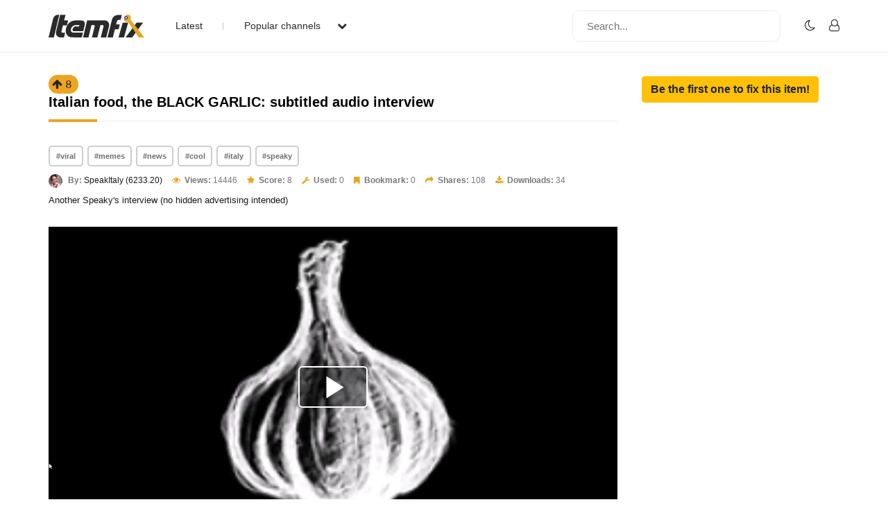

--- FILE ---
content_type: text/html; charset=UTF-8
request_url: https://www.itemfix.com/v?t=4qhhd5
body_size: 20754
content:
<!DOCTYPE html>
<html lang="en">
<head>
<title>Italian food, the BLACK GARLIC: subtitled audio interview (video) - ItemFix</title>
<link rel="shortcut icon" type="image/png" href="https://u.itemfix.com/images/img_favicon.png" />
<meta http-equiv="X-UA-Compatible" content="IE=edge">
<meta name="viewport" content="width=device-width, initial-scale=1, maximum-scale=1, user-scalable=0"/>
<base href="https://www.itemfix.com/">
<meta property="og:title" content="Italian food, the BLACK GARLIC: subtitled audio interview (video) - ItemFix"/>
<meta property="og:description" content="Another Speaky's interview (no hidden advertising intended)"/>
<meta property="og:image" content="https://u.itemfix.com/2024/Jan/19/ItemFix-dot-com-65aa3dee2a205_49_thumb.jpg"/>
<meta property="og:url" content="https://www.itemfix.com/v?t=4qhhd5"/>
<link rel="canonical" href="https://www.itemfix.com/v?t=4qhhd5" />
<link rel="alternate" href="https://www.itemfix.com/oembed?url=https%3A%2F%2Fwww.itemfix.com%2Fv%3Ft%3D4qhhd5" type="application/json+oembed" title="Italian food, the BLACK GARLIC: subtitled audio interview (video) - ItemFix">
<link rel="alternate" href="https://www.itemfix.com/oembed?url=https%3A%2F%2Fwww.itemfix.com%2Fv%3Ft%3D4qhhd5&mode=xml" type="text/xml+oembed" title="Italian food, the BLACK GARLIC: subtitled audio interview (video) - ItemFix">
<link rel="preconnect" href="https://fonts.gstatic.com">
<link href="https://fonts.googleapis.com/css2?family=Poppins:wght@100;200;300;400;500;600;700;800;900&display=swap" rel="stylesheet">
<link rel="preconnect" href="https://fonts.gstatic.com">
<link href="https://fonts.googleapis.com/css2?family=Montserrat:wght@300;400;500;700&display=swap" rel="stylesheet">
<link rel="stylesheet" type="text/css" href="https://u.itemfix.com/css/bootstrap.min.css">
<link rel="stylesheet" type="text/css" href="https://u.itemfix.com/css/font-awesome.min.css">
<link rel="stylesheet" type="text/css" href="https://u.itemfix.com/css/style.css">
<link rel="stylesheet" type="text/css" href="https://u.itemfix.com/css/media.css">
<link href="https://u.itemfix.com/js/videojs2/skins/nuevo/videojs.min.css" rel="stylesheet" type="text/css" />
<link href="https://u.itemfix.com/js/videojs2/skins/nuevo/ima.min.css" rel="stylesheet" type="text/css" />
<script src="https://u.itemfix.com/js/jquery.min.js"></script>
<script src="https://code.jquery.com/ui/1.12.1/jquery-ui.min.js"></script>
<script src="https://u.itemfix.com/js/always_include.js"></script>
<script language="javascript">
$(document).ready(function() {
  perform_binding();

  jQuery(".profile-con").click(function(){
	jQuery(".profile-dropdown-div").slideToggle();
  });

  jQuery(".categories-con").click(function(){
	jQuery(".categories-dropdown-con").slideToggle();
  });

  $('.messages-table-outer table td input:checkbox').change(function(){
    if($(this).is(":checked")) {
        $(this).parents('tr').addClass("message-focus-color");
    } else {
        $(this).parents('tr').removeClass("message-focus-color");
    }
  });


  $(".header-right-inner form i").click(function(){
    $(".search-mobile-con").show();
  });
  $(".search-mobile-con img").click(function(){
    $(".search-mobile-con").hide();
  });

jQuery("button.navbar-toggle").click(function(){
	jQuery("html").toggleClass("nav-open");
	jQuery("body").toggleClass("overflow-hidden");
  });

});  //end $(document).ready(function() {


function themeToggle() {
  let element = document.body;
  element.classList.toggle("dark-mode");

  let theme = localStorage.getItem("theme");
  if (theme && theme === "dark-mode") {
    localStorage.setItem("theme", "");
  } else {
    localStorage.setItem("theme", "dark-mode");
  }
}

</script>
<script async src="https://pagead2.googlesyndication.com/pagead/js/adsbygoogle.js?client=ca-pub-4761214798132470" crossorigin="anonymous"></script>
<style>
.dark-mode, .dark-mode .content-main-outer-panel *  {
  color: #EBEBEB;
}
.dark-mode
{
	 background-color: black;
}
.dark-mode header * a
{
	 color: #fff !important;
}

.dark-mode header, .dark-mode footer, .dark-mode .header-outer *, .dark-mode footer .container *
{
	 background-color: #626262;
	 color: #fff;
}
.dark-mode .navbar-listing-con *,.dark-mode .alert-danger
{
	background-color: #626262 !important;
}

.dark-mode input,.dark-mode textarea,.dark-mode select,.dark-mode select *,.dark-mode .pagination *
{
	background-color: #fff !important;
	color: #000 !important;

}
.dark-mode .rate_thing,.dark-mode .btn-warning *
{
	color: #000 !important;

}
</style>
</head>
<body>
<script language="javascript">
	let dark_mode_class = localStorage.getItem("theme") || "";
	let element = document.body;
	if(dark_mode_class)element.classList.toggle(dark_mode_class);
</script>
<div id="modal1" class="modal fade">
<div class="modal-dialog modal-dialog-scrollable">
    <div class="modal-content">
            <div class="modal-header">
            	<h5 class="modal-title"></h5>
                <button type="button" class="close" data-dismiss="modal" aria-hidden="true">&times;</button>
            </div>
            <div class="modal-above-body"></div>
            <div class="modal-body">
                <p>Loading...</p>
            </div>
    </div>
</div>
</div>
<div id="modal2" class="modal fade">
<div class="modal-dialog modal-dialog-scrollable">
    <div class="modal-content">
            <div class="modal-header">
            	<h5 class="modal-title"></h5>
                <button type="button" class="close" data-dismiss="modal" aria-hidden="true">&times;</button>
            </div>
            <div class="modal-above-body"></div>
            <div class="modal-body">
                <p>Loading...</p>
            </div>
    </div>
</div>
</div>
<div id="modal3" class="modal fade">
<div class="modal-dialog modal-dialog-scrollable">
    <div class="modal-content">
            <div class="modal-header">
            	<h5 class="modal-title"></h5>
                <button type="button" class="close" data-dismiss="modal" aria-hidden="true">&times;</button>
            </div>
            <div class="modal-above-body"></div>
            <div class="modal-body">
                <p>Loading...</p>
            </div>
    </div>
</div>
</div>
<!-- HEADER START-->
<header class="header-outer fixed-top">
  <div class="container">
    <div class="row">
	  <div class="col-sm-4 col-md-6  pad-none header-left-outer">
	    <div class="logo-outer">
          <a href="https://www.itemfix.com/"><img src="https://u.itemfix.com/images/img_logo.png" alt="ItemFix Logo">
          </a>
      </div>


	  <div class="navigation-list">

		  <button type="button" class="navbar-toggle" style="display:none;">
					<span class="icon-bar"></span>
					<span class="icon-bar"></span>
					<span class="icon-bar"></span>
		  </button>

			<div class="pushmenu-push">
			  <ul>
				 <li><a href="list">Latest</a></li>
				 <li><a href="javascript://" class="categories-con">Popular channels  <i class="fa fa-chevron-down" aria-hidden="true"></i></a></li>

					<div class="categories-dropdown-con" style="display:none;">
						<ul>
						  <li><a href="c/video_to_gif">Video to GIF Tool</a></li>
						  <li><a href="c/viral">Viral</a></li>
						  <li><a href="c/memes">Memes</a></li>
						  <li><a href="c/news">News</a></li>
						  <li><a href="c/fail">Fail</a></li>
						  <li><a href="c/wtf">WTF</a></li>
						  <li><a href="c/crashes">Crashes</a></li>
						  <li><a href="c/cool">Cool</a></li>
						</ul>
					 </div>

			  </ul>

			  <div class="search-mobile-con d-none">
			  <form action="list" method="get">
					<input type="text" name="q" placeholder="Search..." value="">
			  </form>
			</div>

		  </div>

	  </div>
	  </div>

      <div class="col-sm-8 col-md-6 pad-none header-right-outer">
         <div class="header-right-inner">
			 <form action="list" method="get">
				<input name="q" type="text" placeholder="Search...">
				<i class="fa fa-search" aria-hidden="true"></i>
			  </form>

						<ul class="navbar-listing-con">
			  <li><a href="javascript://"  onClick="themeToggle()"><i class="fa fa-moon-o" aria-hidden="true" title="Toggle Nigh/Day Mode"></i></a></li>
			  <li><a href="user?a=login"><i class="fa fa-user-o" aria-hidden="true"></i></a></li>
			</ul>
				     </div>
	  </div>



		</div>

      </div>

	  <div class="search-mobile-con" style="display:none;">
	    <div class="container">
	        <div class="row">
				  <form action="list" method="get">
						<img src="https://u.itemfix.com/images/img_cross_icon.png" alt="cross icon">
						<input type="text" name="q" placeholder="Search...">
				  </form>
			</div>
	    </div>
	   </div>

</header>
<!-- HEADER END-->

<!--CONTENT PART START-->
<section class="content-main-outer-panel" id="content_section">
   <div class="container">
      <div class="row">
          <div class="col-sm-12 col-md-9 pad-none content-left-outer item-content-left-outer">
		  <span name="rate_thing_container[4qhhd5]" class="hidden-xs; rate_thing uprate" style="cursor:pointer; background:#eda421; border-radius:25px; -moz-border-radius: 25px; -webkit-border-radius: 25px; padding:5px">
<samp class="arrow_top"><i class="fa fa-arrow-up rate_thing uprate" aria-hidden="true"></i></samp>
<samp class="text_center_con thing_score rate_thing uprate">8</samp>
</span> &nbsp; <h1 style="display:inline;">Italian food, the BLACK GARLIC: subtitled audio interview</h1>
<div class="col-sm-12 pad-none itemfix-grid-main-inner">
		      <div class="col-sm-12 pad-none itemfix-grid-right-con">
              			     <div class="col-sm-12 pad-none itemfix-tags-con">
                   <span><a href="list?q=viral">#viral</a></span> <span><a href="list?q=memes">#memes</a></span> <span><a href="list?q=news">#news</a></span> <span><a href="list?q=cool">#cool</a></span> <span><a href="list?q=italy">#italy</a></span> <span><a href="list?q=speaky">#speaky</a></span>                      </div>
              	                      <div class="itemfix-grids-views-con">
				   <span><img src="https://u.itemfix.com/2024/Mar/2/ItemFix-dot-com-65e2fe4da3118_thumb.png" alt="pic"> <strong>By:</strong> <a href="https://www.itemfix.com/c/SpeakItaly">SpeakItaly (6233.20)</a></span>
				   <span><i class="fa fa-eye" aria-hidden="true"></i> <strong>Views:</strong> 14446</span>
				   <span><i class="fa fa-star" aria-hidden="true"></i> <strong>Score:</strong> 8</span>
                   <span><i class="fa fa-wrench" aria-hidden="true"></i> <strong>Used:</strong> 0</span>
                   				   <span><i class="fa fa-bookmark" aria-hidden="true"></i> <strong>Bookmark:</strong> 0</span>
				   <span><i class="fa fa-share" aria-hidden="true"></i> <strong>Shares:</strong> 108</span>
				   <span><i class="fa fa-download" aria-hidden="true"></i> <strong>Downloads:</strong> 34</span>
				 </div>
				 <p>Another Speaky's interview (no hidden advertising intended)</p>
                 <div class="col-sm-12 pad-none item-video-con">
				                  <style>
			  .is-sticky {
  position: fixed;
  top: 120px;
  right: 0;
  max-width: 420px;
  max-height: 237px;
  width: 420px;
  height: 237px;
  z-index: 1000;
}

</style>

                            <div> <!--wrapper_wrapper-->
              <div class="wrapper" id="player_302uru_91_container_wrapper">
 <div class="videocontent">
               <video id="player_302uru_91_container" class="video-js vjs-16-9 vjs-default-skin" controls   autoplay  preload="auto" poster="https://u.itemfix.com/2024/Jan/19/ItemFix-dot-com-65aa3dee2a205_49_sf.jpg">
                                <source src="https://cdn.itemfix.com/2024/Jan/19/ItemFix-dot-com-2024-01-1909-20-17_cut_1705653534.mp4.65aa3b5318724.mp4?secure=7Hy9iEKDKLOZOMC-ApgVnQ==,1769268156" default res="original" label="original" type="video/mp4">
                              </video>
              </div> <!--videocontent-->
              </div><!--wrapper-->
              </div> <!--wrapper_wrapper-->

   <script src="//imasdk.googleapis.com/js/sdkloader/ima3.js"></script>
   <script src="https://u.itemfix.com/js/videojs2/video.min.js"></script>
   <script src="https://u.itemfix.com/js/videojs2/plugins/videojs.ima.min.js"></script>
   <script src="https://u.itemfix.com/js/videojs2/plugins/videojs-contrib-ads.min.js"></script>
   <script src="https://u.itemfix.com/js/videojs2/nuevo2.js"></script>
  			  <script language="javascript">
	var player_options_302uru = {
	controlBar: {
		volumeMenuButton: { inline: false, vertical: true },
        children: [ 'playToggle','currentTimeDisplay','progressControl','durationDisplay','volumeMenuButton','fullscreenToggle'],
    },
	"techOrder": ["html5"],
	id: 'player_302uru_91_container'};


var more_items=new Array;
var obj;

	 obj = {thumb: 'https://u.itemfix.com/2026/Jan/22/ItemFix-dot-com-6972613a5c498_6_thumb.jpg',url: 'https://www.itemfix.com/v?t=5dbfta',title: 'Heat Stealing','duration' : '2:12'};
	 more_items.push(obj);
  	 obj = {thumb: 'https://u.itemfix.com/2026/Jan/21/ItemFix-dot-com-69709c8fb49f9_8_thumb.jpg',url: 'https://www.itemfix.com/v?t=q2mrts',title: 'I Wish This Video Had Sound','duration' : '0:38'};
	 more_items.push(obj);
  	 obj = {thumb: 'https://u.itemfix.com/2026/Jan/19/ItemFix-dot-com-696e59e986530_3_thumb.jpg',url: 'https://www.itemfix.com/v?t=j7fy4u',title: 'Ok for this evening I\'ll park here','duration' : '0:29'};
	 more_items.push(obj);
  	 obj = {thumb: 'https://u.itemfix.com/2026/Jan/22/ItemFix-dot-com-6972622084703_4_thumb.jpg',url: 'https://www.itemfix.com/v?t=j9nwax',title: 'Upside down biker','duration' : '0:12'};
	 more_items.push(obj);
  	 obj = {thumb: 'https://u.itemfix.com/2026/Jan/23/ItemFix-dot-com-69737bfc3b610_4_thumb.jpg',url: 'https://www.itemfix.com/v?t=bo4g4c',title: 'Snowman in the way','duration' : '1:00'};
	 more_items.push(obj);
  	 obj = {thumb: 'https://u.itemfix.com/2026/Jan/18/ItemFix-dot-com-696ce85478b60_4_thumb.jpg',url: 'https://www.itemfix.com/v?t=9kxadx',title: 'How Not To ..','duration' : '1:22'};
	 more_items.push(obj);
  	 obj = {thumb: 'https://u.itemfix.com/2026/Jan/20/ItemFix-dot-com-696fc467ec7ac_6_thumb.jpg',url: 'https://www.itemfix.com/v?t=7btftd',title: 'Dashcam Captures SUV Flip and Foot Chase During New Year’s Eve Pursuit','duration' : '0:57'};
	 more_items.push(obj);
  	 obj = {thumb: 'https://u.itemfix.com/2026/Jan/20/ItemFix-dot-com-696fafa7a2da7_7_thumb.jpg',url: 'https://www.itemfix.com/v?t=9ub1xl',title: 'Hungry fox tries to steal fish','duration' : '1:44'};
	 more_items.push(obj);
  	 obj = {thumb: 'https://u.itemfix.com/2026/Jan/19/ItemFix-dot-com-696dc4cb6e3cc_4_thumb.jpg',url: 'https://www.itemfix.com/v?t=s3hgjp',title: 'Pulling a Ship Into a Shipyard','duration' : '0:43'};
	 more_items.push(obj);
  	 obj = {thumb: 'https://u.itemfix.com/2026/Jan/17/ItemFix-dot-com-696c3b6bc6923_10_thumb.jpg',url: 'https://www.itemfix.com/v?t=3s40te',title: 'don´t be arrogant and always stay focused','duration' : '0:18'};
	 more_items.push(obj);
  	 obj = {thumb: 'https://u.itemfix.com/2026/Jan/23/ItemFix-dot-com-6973ad725deb9_5_thumb.jpg',url: 'https://www.itemfix.com/v?t=1cdkcs',title: 'Arkansas State Police trooper fired after hitting the wrong car during chase','duration' : '10:26'};
	 more_items.push(obj);
  	 obj = {thumb: 'https://u.itemfix.com/2026/Jan/22/ItemFix-dot-com-697260dda477b_5_thumb.jpg',url: 'https://www.itemfix.com/v?t=632ufx',title: 'High voltage fish','duration' : '0:14'};
	 more_items.push(obj);
  $(document).ready(function(){

var player_302uru_91 = videojs('player_302uru_91_container');

player_302uru_91.nuevo({
    contextMenu: false,
    themeColor: 'ff0000',
	zoomcontrol : true,
	title: 'Italian food, the BLACK GARLIC: subtitled audio interview',
	url:'https://www.itemfix.com/v?t=4qhhd5',
	embed: '<iframe width="640" height="360" src="//www.itemfix.com/e/4qhhd5" frameborder="0" allowfullscreen></iframe>'
			  ,endAction: 'share'
		  ,related: more_items
		,
		slideImage: 'https://u.itemfix.com/2024/Jan/19/ItemFix-dot-com-65aa3dee2a205_sprite.jpg',
		slideType: 'horizontal',
		slideWidth:  125,
		slideHeight: 70,
		slideColumns: 11,
		slideImages: 109		
});

player_302uru_91.on("pause", function () {
	$(".vjs-big-play-button").show().fadeOut(1500);
});

player_302uru_91.on("ready", function () {
	global_player = player_302uru_91;
	});



});

</script>
				 </div>

			  </div>
		  </div>

		  <div class="col-sm-12 pad-none item-grid-video-links">
		     <ul>
               		       <li><a href="share?thing_token=4qhhd5&hs=1" class="ls-modal" title="Share Item 'Italian food, the BLACK GARLIC: subtitled audio interview'"><i class="fa fa-share" aria-hidden="true"></i> Share</a></li>
               		       <li><a href="download?hash=bsW8Tg3nLf839mt0qmuD6JMWOEGpSi8rQXJL0AN5Xt3Otn8ONhog9Am%2BVmTM%2BIbhGGtiC8TjX4NNmTKeYJEilQ%3D%3D" download><i class="fa fa-download" aria-hidden="true"></i>Download</a></li> 
                             </ul>
		  </div>

          <div class="col-sm-12 pad-none item-video-details-con">
		      <div class="col-sm-6 pad-none media-type-video-details">ID</div>
		      <div class="col-sm-6 pad-none media-type-video-details">4qhhd5 <a href="javascript://" onclick="copyToClipboard('{{4qhhd5}}');" class="btn btn-outline-secondary btn-sm" role="button">Copy</a></div>
		  </div>
		  <div class="col-sm-12 pad-none item-video-details-con">
		      <div class="col-sm-6 pad-none media-type-video-details">License</div>
		      <div class="col-sm-6 pad-none media-type-video-details">Unknown</div>
		  </div>

                    <div class="col-sm-12 pad-none item-video-details-con">
		      <div class="col-sm-6 pad-none media-type-video-details">Type</div>
		      <div class="col-sm-6 pad-none media-type-video-details">video</div>
		  </div>
                    <div class="col-sm-12 pad-none item-video-details-con">
		      <div class="col-sm-6 pad-none media-type-video-details">Duration</div>
		      <div class="col-sm-6 pad-none media-type-video-details">12:45</div>
		  </div>
		  		  <div class="col-sm-12 pad-none item-video-details-con">
		      <div class="col-sm-6 pad-none media-type-video-details">Date</div>
		      <div class="col-sm-6 pad-none media-type-video-details">Jan-19-2024</div>
		  </div>

		  <div class="col-sm-12 pad-none item-video-details-con">
		      <div class="col-sm-6 pad-none media-type-video-details">By</div>
		      <div class="col-sm-6 pad-none media-type-video-details">SpeakItaly (6233.20)</div>
		  </div>
<h2>Comments: 2 - Login to add and view comments</h2><br>          </div> <!--col-sm-12 col-md-9 pad-none content-left-outer item-content-left-outer"-->

          <div class="col-sm-12 col-md-3 pad-none content-right-outer">
          <a href="fix?a=add&input1=4qhhd5" class="btn btn-warning" role="button"><strong>Be the first one to fix this item!</strong></a>		  </div> <!--col-sm-12 col-md-3 pad-none content-right-outer-->
 
	  </div> <!--row-->
   </div> <!--container-->
</section> <!--content-main-outer-panel-->
<!--CONTENT PART END-->

<!--FOOTER START-->
<footer style="padding-bottom:100px">
   <div class="container">
       <div class="row">
	       <div class="col-sm-12 col-md-3 col-lg-3 pad-none footer-logo"><a href=""><img src="https://u.itemfix.com/images/img_logo.png"  alt="logo"></a></div>
	       <div class="col-sm-12 col-md-6 col-lg-6 pad-none footer-links-con">
		      <ul>
                 <li><a href="rss">RSS Feed</a></li>
			     <li><a href="faq">Rules & FAQ</a></li>
			     <li><a href="contact_us">Contact Itemfix</a></li>
			  </ul>
			  <ul>
			     <li><a href="tos">Terms & Conditions</a></li>
			     <li><a href="privacy">Privacy Policy</a></li>
			     <li><a href="copyright">Copyright / DMCA</a></li>
                 <li><a href="https://www.commonsensemedia.org/articles/parents-ultimate-guide-to-parental-controls" target="_blank" rel="nofollow">Parental Control - Best Practises</a>
			  </ul>
		   </div>
	       <div class="col-sm-12 col-md-3 col-lg-3 pad-none footer-social-links-con">
	       				<div class="col-sm-12 pad-none copyright-con">Copyright &copy; 2026  All Rights Reserved.</div>
		   </div>
	   </div>
	</div>
</footer>
<!--FOOTER END-->
<script src="https://u.itemfix.com/js/bootstrap.min.js"></script>
</body>
</html>

--- FILE ---
content_type: text/html; charset=utf-8
request_url: https://www.google.com/recaptcha/api2/aframe
body_size: 266
content:
<!DOCTYPE HTML><html><head><meta http-equiv="content-type" content="text/html; charset=UTF-8"></head><body><script nonce="iXfAM4BdcyG1N4400AWBog">/** Anti-fraud and anti-abuse applications only. See google.com/recaptcha */ try{var clients={'sodar':'https://pagead2.googlesyndication.com/pagead/sodar?'};window.addEventListener("message",function(a){try{if(a.source===window.parent){var b=JSON.parse(a.data);var c=clients[b['id']];if(c){var d=document.createElement('img');d.src=c+b['params']+'&rc='+(localStorage.getItem("rc::a")?sessionStorage.getItem("rc::b"):"");window.document.body.appendChild(d);sessionStorage.setItem("rc::e",parseInt(sessionStorage.getItem("rc::e")||0)+1);localStorage.setItem("rc::h",'1769259920225');}}}catch(b){}});window.parent.postMessage("_grecaptcha_ready", "*");}catch(b){}</script></body></html>